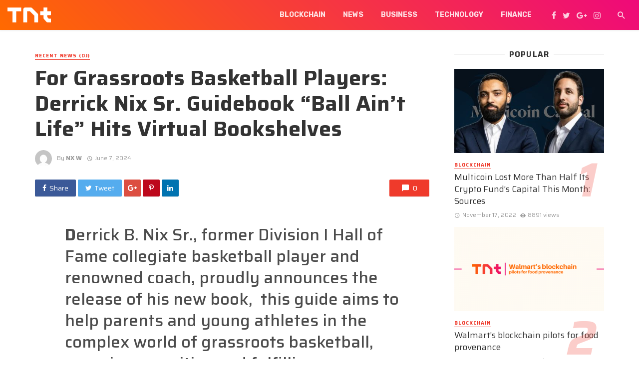

--- FILE ---
content_type: text/html; charset=UTF-8
request_url: https://www.technewstab.com/for-grassroots-basketball-players-derrick-nix-sr-guidebook-ball-aint-life-hits-virtual-bookshelves/
body_size: 16342
content:
<!DOCTYPE html>
<html lang="en-US">
<head>
	<meta charset="UTF-8" />
    
    <meta name="viewport" content="width=device-width, initial-scale=1"/>
    
    <link rel="profile" href="https://gmpg.org/xfn/11" />
	
	<link rel="pingback" href="https://www.technewstab.com/xmlrpc.php">
    
    <!-- Schema meta -->
        <script type="application/ld+json">
{
          "@context": "http://schema.org",
          "@type": "NewsArticle",
          "mainEntityOfPage": {
            "@type": "WebPage",
            "@id": "https://www.technewstab.com/for-grassroots-basketball-players-derrick-nix-sr-guidebook-ball-aint-life-hits-virtual-bookshelves/"
          },
          "headline": "For Grassroots Basketball Players: Derrick Nix Sr. Guidebook “Ball Ain’t Life” Hits Virtual Bookshelves",
          "image": [
            ""
           ],
          "datePublished": "2024-06-07T20:00:57+00:00",
          "dateModified": "2024-06-07T20:00:57+05:30",
          "author": {
            "@type": "Person",
            "name": "NX W"
          },
           "publisher": {
            "@type": "Organization",
            "name": "TechNewsTab",
            "logo": {
              "@type": "ImageObject",
              "url": "https://www.technewstab.com/wp-content/uploads/2020/02/TNT-Logo-1000w.png"
            }
          },
          "description": ""
        }
        </script>
            <title>For Grassroots Basketball Players: Derrick Nix Sr. Guidebook “Ball Ain’t Life” Hits Virtual Bookshelves &#8211; TechNewsTab</title>
<script type="application/javascript">var ajaxurl = "https://www.technewstab.com/wp-admin/admin-ajax.php"</script><meta name='robots' content='max-image-preview:large' />
<link rel='dns-prefetch' href='//fonts.googleapis.com' />
<link rel='preconnect' href='https://fonts.gstatic.com' crossorigin />
<link rel="alternate" type="application/rss+xml" title="TechNewsTab &raquo; Feed" href="https://www.technewstab.com/feed/" />
<link rel="alternate" type="application/rss+xml" title="TechNewsTab &raquo; Comments Feed" href="https://www.technewstab.com/comments/feed/" />
<link rel="alternate" title="oEmbed (JSON)" type="application/json+oembed" href="https://www.technewstab.com/wp-json/oembed/1.0/embed?url=https%3A%2F%2Fwww.technewstab.com%2Ffor-grassroots-basketball-players-derrick-nix-sr-guidebook-ball-aint-life-hits-virtual-bookshelves%2F" />
<link rel="alternate" title="oEmbed (XML)" type="text/xml+oembed" href="https://www.technewstab.com/wp-json/oembed/1.0/embed?url=https%3A%2F%2Fwww.technewstab.com%2Ffor-grassroots-basketball-players-derrick-nix-sr-guidebook-ball-aint-life-hits-virtual-bookshelves%2F&#038;format=xml" />
<style id='wp-img-auto-sizes-contain-inline-css' type='text/css'>
img:is([sizes=auto i],[sizes^="auto," i]){contain-intrinsic-size:3000px 1500px}
/*# sourceURL=wp-img-auto-sizes-contain-inline-css */
</style>
<style id='wp-emoji-styles-inline-css' type='text/css'>

	img.wp-smiley, img.emoji {
		display: inline !important;
		border: none !important;
		box-shadow: none !important;
		height: 1em !important;
		width: 1em !important;
		margin: 0 0.07em !important;
		vertical-align: -0.1em !important;
		background: none !important;
		padding: 0 !important;
	}
/*# sourceURL=wp-emoji-styles-inline-css */
</style>
<style id='wp-block-library-inline-css' type='text/css'>
:root{--wp-block-synced-color:#7a00df;--wp-block-synced-color--rgb:122,0,223;--wp-bound-block-color:var(--wp-block-synced-color);--wp-editor-canvas-background:#ddd;--wp-admin-theme-color:#007cba;--wp-admin-theme-color--rgb:0,124,186;--wp-admin-theme-color-darker-10:#006ba1;--wp-admin-theme-color-darker-10--rgb:0,107,160.5;--wp-admin-theme-color-darker-20:#005a87;--wp-admin-theme-color-darker-20--rgb:0,90,135;--wp-admin-border-width-focus:2px}@media (min-resolution:192dpi){:root{--wp-admin-border-width-focus:1.5px}}.wp-element-button{cursor:pointer}:root .has-very-light-gray-background-color{background-color:#eee}:root .has-very-dark-gray-background-color{background-color:#313131}:root .has-very-light-gray-color{color:#eee}:root .has-very-dark-gray-color{color:#313131}:root .has-vivid-green-cyan-to-vivid-cyan-blue-gradient-background{background:linear-gradient(135deg,#00d084,#0693e3)}:root .has-purple-crush-gradient-background{background:linear-gradient(135deg,#34e2e4,#4721fb 50%,#ab1dfe)}:root .has-hazy-dawn-gradient-background{background:linear-gradient(135deg,#faaca8,#dad0ec)}:root .has-subdued-olive-gradient-background{background:linear-gradient(135deg,#fafae1,#67a671)}:root .has-atomic-cream-gradient-background{background:linear-gradient(135deg,#fdd79a,#004a59)}:root .has-nightshade-gradient-background{background:linear-gradient(135deg,#330968,#31cdcf)}:root .has-midnight-gradient-background{background:linear-gradient(135deg,#020381,#2874fc)}:root{--wp--preset--font-size--normal:16px;--wp--preset--font-size--huge:42px}.has-regular-font-size{font-size:1em}.has-larger-font-size{font-size:2.625em}.has-normal-font-size{font-size:var(--wp--preset--font-size--normal)}.has-huge-font-size{font-size:var(--wp--preset--font-size--huge)}.has-text-align-center{text-align:center}.has-text-align-left{text-align:left}.has-text-align-right{text-align:right}.has-fit-text{white-space:nowrap!important}#end-resizable-editor-section{display:none}.aligncenter{clear:both}.items-justified-left{justify-content:flex-start}.items-justified-center{justify-content:center}.items-justified-right{justify-content:flex-end}.items-justified-space-between{justify-content:space-between}.screen-reader-text{border:0;clip-path:inset(50%);height:1px;margin:-1px;overflow:hidden;padding:0;position:absolute;width:1px;word-wrap:normal!important}.screen-reader-text:focus{background-color:#ddd;clip-path:none;color:#444;display:block;font-size:1em;height:auto;left:5px;line-height:normal;padding:15px 23px 14px;text-decoration:none;top:5px;width:auto;z-index:100000}html :where(.has-border-color){border-style:solid}html :where([style*=border-top-color]){border-top-style:solid}html :where([style*=border-right-color]){border-right-style:solid}html :where([style*=border-bottom-color]){border-bottom-style:solid}html :where([style*=border-left-color]){border-left-style:solid}html :where([style*=border-width]){border-style:solid}html :where([style*=border-top-width]){border-top-style:solid}html :where([style*=border-right-width]){border-right-style:solid}html :where([style*=border-bottom-width]){border-bottom-style:solid}html :where([style*=border-left-width]){border-left-style:solid}html :where(img[class*=wp-image-]){height:auto;max-width:100%}:where(figure){margin:0 0 1em}html :where(.is-position-sticky){--wp-admin--admin-bar--position-offset:var(--wp-admin--admin-bar--height,0px)}@media screen and (max-width:600px){html :where(.is-position-sticky){--wp-admin--admin-bar--position-offset:0px}}

/*# sourceURL=wp-block-library-inline-css */
</style><style id='global-styles-inline-css' type='text/css'>
:root{--wp--preset--aspect-ratio--square: 1;--wp--preset--aspect-ratio--4-3: 4/3;--wp--preset--aspect-ratio--3-4: 3/4;--wp--preset--aspect-ratio--3-2: 3/2;--wp--preset--aspect-ratio--2-3: 2/3;--wp--preset--aspect-ratio--16-9: 16/9;--wp--preset--aspect-ratio--9-16: 9/16;--wp--preset--color--black: #000000;--wp--preset--color--cyan-bluish-gray: #abb8c3;--wp--preset--color--white: #ffffff;--wp--preset--color--pale-pink: #f78da7;--wp--preset--color--vivid-red: #cf2e2e;--wp--preset--color--luminous-vivid-orange: #ff6900;--wp--preset--color--luminous-vivid-amber: #fcb900;--wp--preset--color--light-green-cyan: #7bdcb5;--wp--preset--color--vivid-green-cyan: #00d084;--wp--preset--color--pale-cyan-blue: #8ed1fc;--wp--preset--color--vivid-cyan-blue: #0693e3;--wp--preset--color--vivid-purple: #9b51e0;--wp--preset--gradient--vivid-cyan-blue-to-vivid-purple: linear-gradient(135deg,rgb(6,147,227) 0%,rgb(155,81,224) 100%);--wp--preset--gradient--light-green-cyan-to-vivid-green-cyan: linear-gradient(135deg,rgb(122,220,180) 0%,rgb(0,208,130) 100%);--wp--preset--gradient--luminous-vivid-amber-to-luminous-vivid-orange: linear-gradient(135deg,rgb(252,185,0) 0%,rgb(255,105,0) 100%);--wp--preset--gradient--luminous-vivid-orange-to-vivid-red: linear-gradient(135deg,rgb(255,105,0) 0%,rgb(207,46,46) 100%);--wp--preset--gradient--very-light-gray-to-cyan-bluish-gray: linear-gradient(135deg,rgb(238,238,238) 0%,rgb(169,184,195) 100%);--wp--preset--gradient--cool-to-warm-spectrum: linear-gradient(135deg,rgb(74,234,220) 0%,rgb(151,120,209) 20%,rgb(207,42,186) 40%,rgb(238,44,130) 60%,rgb(251,105,98) 80%,rgb(254,248,76) 100%);--wp--preset--gradient--blush-light-purple: linear-gradient(135deg,rgb(255,206,236) 0%,rgb(152,150,240) 100%);--wp--preset--gradient--blush-bordeaux: linear-gradient(135deg,rgb(254,205,165) 0%,rgb(254,45,45) 50%,rgb(107,0,62) 100%);--wp--preset--gradient--luminous-dusk: linear-gradient(135deg,rgb(255,203,112) 0%,rgb(199,81,192) 50%,rgb(65,88,208) 100%);--wp--preset--gradient--pale-ocean: linear-gradient(135deg,rgb(255,245,203) 0%,rgb(182,227,212) 50%,rgb(51,167,181) 100%);--wp--preset--gradient--electric-grass: linear-gradient(135deg,rgb(202,248,128) 0%,rgb(113,206,126) 100%);--wp--preset--gradient--midnight: linear-gradient(135deg,rgb(2,3,129) 0%,rgb(40,116,252) 100%);--wp--preset--font-size--small: 13px;--wp--preset--font-size--medium: 20px;--wp--preset--font-size--large: 36px;--wp--preset--font-size--x-large: 42px;--wp--preset--spacing--20: 0.44rem;--wp--preset--spacing--30: 0.67rem;--wp--preset--spacing--40: 1rem;--wp--preset--spacing--50: 1.5rem;--wp--preset--spacing--60: 2.25rem;--wp--preset--spacing--70: 3.38rem;--wp--preset--spacing--80: 5.06rem;--wp--preset--shadow--natural: 6px 6px 9px rgba(0, 0, 0, 0.2);--wp--preset--shadow--deep: 12px 12px 50px rgba(0, 0, 0, 0.4);--wp--preset--shadow--sharp: 6px 6px 0px rgba(0, 0, 0, 0.2);--wp--preset--shadow--outlined: 6px 6px 0px -3px rgb(255, 255, 255), 6px 6px rgb(0, 0, 0);--wp--preset--shadow--crisp: 6px 6px 0px rgb(0, 0, 0);}:where(.is-layout-flex){gap: 0.5em;}:where(.is-layout-grid){gap: 0.5em;}body .is-layout-flex{display: flex;}.is-layout-flex{flex-wrap: wrap;align-items: center;}.is-layout-flex > :is(*, div){margin: 0;}body .is-layout-grid{display: grid;}.is-layout-grid > :is(*, div){margin: 0;}:where(.wp-block-columns.is-layout-flex){gap: 2em;}:where(.wp-block-columns.is-layout-grid){gap: 2em;}:where(.wp-block-post-template.is-layout-flex){gap: 1.25em;}:where(.wp-block-post-template.is-layout-grid){gap: 1.25em;}.has-black-color{color: var(--wp--preset--color--black) !important;}.has-cyan-bluish-gray-color{color: var(--wp--preset--color--cyan-bluish-gray) !important;}.has-white-color{color: var(--wp--preset--color--white) !important;}.has-pale-pink-color{color: var(--wp--preset--color--pale-pink) !important;}.has-vivid-red-color{color: var(--wp--preset--color--vivid-red) !important;}.has-luminous-vivid-orange-color{color: var(--wp--preset--color--luminous-vivid-orange) !important;}.has-luminous-vivid-amber-color{color: var(--wp--preset--color--luminous-vivid-amber) !important;}.has-light-green-cyan-color{color: var(--wp--preset--color--light-green-cyan) !important;}.has-vivid-green-cyan-color{color: var(--wp--preset--color--vivid-green-cyan) !important;}.has-pale-cyan-blue-color{color: var(--wp--preset--color--pale-cyan-blue) !important;}.has-vivid-cyan-blue-color{color: var(--wp--preset--color--vivid-cyan-blue) !important;}.has-vivid-purple-color{color: var(--wp--preset--color--vivid-purple) !important;}.has-black-background-color{background-color: var(--wp--preset--color--black) !important;}.has-cyan-bluish-gray-background-color{background-color: var(--wp--preset--color--cyan-bluish-gray) !important;}.has-white-background-color{background-color: var(--wp--preset--color--white) !important;}.has-pale-pink-background-color{background-color: var(--wp--preset--color--pale-pink) !important;}.has-vivid-red-background-color{background-color: var(--wp--preset--color--vivid-red) !important;}.has-luminous-vivid-orange-background-color{background-color: var(--wp--preset--color--luminous-vivid-orange) !important;}.has-luminous-vivid-amber-background-color{background-color: var(--wp--preset--color--luminous-vivid-amber) !important;}.has-light-green-cyan-background-color{background-color: var(--wp--preset--color--light-green-cyan) !important;}.has-vivid-green-cyan-background-color{background-color: var(--wp--preset--color--vivid-green-cyan) !important;}.has-pale-cyan-blue-background-color{background-color: var(--wp--preset--color--pale-cyan-blue) !important;}.has-vivid-cyan-blue-background-color{background-color: var(--wp--preset--color--vivid-cyan-blue) !important;}.has-vivid-purple-background-color{background-color: var(--wp--preset--color--vivid-purple) !important;}.has-black-border-color{border-color: var(--wp--preset--color--black) !important;}.has-cyan-bluish-gray-border-color{border-color: var(--wp--preset--color--cyan-bluish-gray) !important;}.has-white-border-color{border-color: var(--wp--preset--color--white) !important;}.has-pale-pink-border-color{border-color: var(--wp--preset--color--pale-pink) !important;}.has-vivid-red-border-color{border-color: var(--wp--preset--color--vivid-red) !important;}.has-luminous-vivid-orange-border-color{border-color: var(--wp--preset--color--luminous-vivid-orange) !important;}.has-luminous-vivid-amber-border-color{border-color: var(--wp--preset--color--luminous-vivid-amber) !important;}.has-light-green-cyan-border-color{border-color: var(--wp--preset--color--light-green-cyan) !important;}.has-vivid-green-cyan-border-color{border-color: var(--wp--preset--color--vivid-green-cyan) !important;}.has-pale-cyan-blue-border-color{border-color: var(--wp--preset--color--pale-cyan-blue) !important;}.has-vivid-cyan-blue-border-color{border-color: var(--wp--preset--color--vivid-cyan-blue) !important;}.has-vivid-purple-border-color{border-color: var(--wp--preset--color--vivid-purple) !important;}.has-vivid-cyan-blue-to-vivid-purple-gradient-background{background: var(--wp--preset--gradient--vivid-cyan-blue-to-vivid-purple) !important;}.has-light-green-cyan-to-vivid-green-cyan-gradient-background{background: var(--wp--preset--gradient--light-green-cyan-to-vivid-green-cyan) !important;}.has-luminous-vivid-amber-to-luminous-vivid-orange-gradient-background{background: var(--wp--preset--gradient--luminous-vivid-amber-to-luminous-vivid-orange) !important;}.has-luminous-vivid-orange-to-vivid-red-gradient-background{background: var(--wp--preset--gradient--luminous-vivid-orange-to-vivid-red) !important;}.has-very-light-gray-to-cyan-bluish-gray-gradient-background{background: var(--wp--preset--gradient--very-light-gray-to-cyan-bluish-gray) !important;}.has-cool-to-warm-spectrum-gradient-background{background: var(--wp--preset--gradient--cool-to-warm-spectrum) !important;}.has-blush-light-purple-gradient-background{background: var(--wp--preset--gradient--blush-light-purple) !important;}.has-blush-bordeaux-gradient-background{background: var(--wp--preset--gradient--blush-bordeaux) !important;}.has-luminous-dusk-gradient-background{background: var(--wp--preset--gradient--luminous-dusk) !important;}.has-pale-ocean-gradient-background{background: var(--wp--preset--gradient--pale-ocean) !important;}.has-electric-grass-gradient-background{background: var(--wp--preset--gradient--electric-grass) !important;}.has-midnight-gradient-background{background: var(--wp--preset--gradient--midnight) !important;}.has-small-font-size{font-size: var(--wp--preset--font-size--small) !important;}.has-medium-font-size{font-size: var(--wp--preset--font-size--medium) !important;}.has-large-font-size{font-size: var(--wp--preset--font-size--large) !important;}.has-x-large-font-size{font-size: var(--wp--preset--font-size--x-large) !important;}
/*# sourceURL=global-styles-inline-css */
</style>

<style id='classic-theme-styles-inline-css' type='text/css'>
/*! This file is auto-generated */
.wp-block-button__link{color:#fff;background-color:#32373c;border-radius:9999px;box-shadow:none;text-decoration:none;padding:calc(.667em + 2px) calc(1.333em + 2px);font-size:1.125em}.wp-block-file__button{background:#32373c;color:#fff;text-decoration:none}
/*# sourceURL=/wp-includes/css/classic-themes.min.css */
</style>
<link rel='stylesheet' id='mpp_gutenberg-css' href='https://www.technewstab.com/wp-content/plugins/metronet-profile-picture/dist/blocks.style.build.css?ver=2.6.3' type='text/css' media='all' />
<link rel='stylesheet' id='contact-form-7-css' href='https://www.technewstab.com/wp-content/plugins/contact-form-7/includes/css/styles.css?ver=6.1.4' type='text/css' media='all' />
<link rel='stylesheet' id='redux-extendify-styles-css' href='https://www.technewstab.com/wp-content/plugins/tnm-extension/redux-framework/redux-core/assets/css/extendify-utilities.css?ver=4.4.5' type='text/css' media='all' />
<link rel='stylesheet' id='bkswcss-css' href='https://www.technewstab.com/wp-content/plugins/tnm-shortcode/css/shortcode.css?ver=6.9' type='text/css' media='all' />
<link rel='stylesheet' id='thenextmag_vendors-css' href='https://www.technewstab.com/wp-content/themes/the-next-mag/css/vendors.css?ver=6.9' type='text/css' media='all' />
<link rel='stylesheet' id='thenextmag-style-css' href='https://www.technewstab.com/wp-content/themes/the-next-mag/css/style.css?ver=6.9' type='text/css' media='all' />
<style id='thenextmag-style-inline-css' type='text/css'>
.site-footer, .footer-3.site-footer, .footer-5.site-footer, .footer-6.site-footer
                                        {background: #f2f2f2;}::selection {color: #FFF; background: #EF3A2B;}::-webkit-selection {color: #FFF; background: #EF3A2B;}
                            .post--vertical-thumb-background-point-circle .post__thumb:before {--background-shadow: #EF3A2B;} .pattern-circle-background-stripe:before {
                            background: repeating-linear-gradient(45deg, transparent, transparent 6px, #EF3A2B 6px, #EF3A2B 12px);}.navigation--main .sub-menu li:hover>a, a, a:hover, a:focus, a:active, .color-primary, .site-title, .mnmd-widget-indexed-posts-b .posts-list > li .post__title:after,
            .author-box .author-name a
            {color: #EF3A2B;}.mnmd-featured-block-m.background-primary .post--horizontal-reverse-fullwidth .post__text:before, .mnmd-featured-block-l.background-primary .section-main .post-sub, .mnmd-featured-block-r.mnmd-featured-block-r-has-background-theme:after, .mnmd-widget-indexed-posts-a .posts-list>li .post__thumb:after, .btn-rectangle-large, .post-no-thumb-space-large, .post--horizontal-read-more-rotate .post__text-column.post__text-button:before, .mnmd-posts-block-q .section-sub .post-sub .post-sub-wrap:before, .background-hover-fixed:before, .post--overlay-text-style-card .post__readmore:hover a, .post--overlay-background-theme .background-img:after, .category-tile__name, .cat-0.cat-theme-bg.cat-theme-bg, .primary-bg-color, .navigation--main > li > a:before, .mnmd-pagination__item-current, .mnmd-pagination__item-current:hover, 
            .mnmd-pagination__item-current:focus, .mnmd-pagination__item-current:active, .mnmd-pagination--next-n-prev .mnmd-pagination__links a:last-child .mnmd-pagination__item,
            .subscribe-form__fields input[type='submit'], .has-overlap-bg:before, .post__cat--bg, a.post__cat--bg, .entry-cat--bg, a.entry-cat--bg, 
            .comments-count-box, .mnmd-widget--box .widget__title,  .posts-list > li .post__thumb:after, 
            .widget_calendar td a:before, .widget_calendar #today, .widget_calendar #today a, .entry-action-btn, .posts-navigation__label:before, 
            .comment-form .form-submit input[type='submit'], .mnmd-carousel-dots-b .swiper-pagination-bullet-active,
             .site-header--side-logo .header-logo:not(.header-logo--mobile), .list-square-bullet > li > *:before, .list-square-bullet-exclude-first > li:not(:first-child) > *:before,
             .btn-primary, .btn-primary:active, .btn-primary:focus, .btn-primary:hover, 
             .btn-primary.active.focus, .btn-primary.active:focus, .btn-primary.active:hover, .btn-primary:active.focus, .btn-primary:active:focus, .btn-primary:active:hover,
            .editor-styles-wrapper .wc-block-grid__products .wc-block-grid__product .wc-block-grid__product-onsale, .wc-block-grid__product-onsale,
            div.wpforms-container-full .wpforms-form button[type=submit], div.wpforms-container-full .wpforms-form button[type=submit]:hover
            {background-color: #EF3A2B;}.site-header--skin-4 .navigation--main > li > a:before
            {background-color: #EF3A2B !important;}.post-score-hexagon .hexagon-svg g path
            {fill: #EF3A2B;}.mnmd-featured-block-r.mnmd-featured-block-r-has-background-theme .section-sub, .has-overlap-frame:before, .mnmd-gallery-slider .fotorama__thumb-border, .bypostauthor > .comment-body .comment-author > img
            {border-color: #EF3A2B;}.mnmd-pagination--next-n-prev .mnmd-pagination__links a:last-child .mnmd-pagination__item:after
            {border-left-color: #EF3A2B;}.bk-preload-wrapper:after, .comments-count-box:before
            {border-top-color: #EF3A2B;}.bk-preload-wrapper:after
            {border-bottom-color: #EF3A2B;}.navigation--offcanvas li > a:after
            {border-right-color: #EF3A2B;}.post--single-cover-gradient .single-header
            {
                background-image: -webkit-linear-gradient( bottom , #EF3A2B 0%, rgba(252, 60, 45, 0.7) 50%, rgba(252, 60, 45, 0) 100%);
                background-image: linear-gradient(to top, #EF3A2B 0%, rgba(252, 60, 45, 0.7) 50%, rgba(252, 60, 45, 0) 100%);
            }.subscribe-form__fields input[type='submit']:hover,
            .comment-form .form-submit input[type='submit']:active, .comment-form .form-submit input[type='submit']:focus, .comment-form .form-submit input[type='submit']:hover
            {background-color: #EF392B;}mnmd-video-box__playlist .is-playing .post__thumb:after { content: 'Now playing'; }
                                .tnm-has-custom-bg-pattern .single-entry--template-4 .single-header--has-pattern, 
                                .tnm-has-custom-bg-pattern  .single-entry--billboard-overlap-title .single-header--svg-bg.single-header--has-pattern, 
                                .tnm-has-custom-bg-pattern .site-footer.has-bg-pattern:before, 
                                .tnm-has-custom-bg-pattern .background-svg-pattern
                    {background-image: url("data:image/svg+xml,%09%09%09");}
/*# sourceURL=thenextmag-style-inline-css */
</style>
<link rel="preload" as="style" href="https://fonts.googleapis.com/css?family=Saira:100,200,300,400,500,600,700,800,900,100italic,200italic,300italic,400italic,500italic,600italic,700italic,800italic,900italic%7CRubik:300,400,500,600,700,800,900,300italic,400italic,500italic,600italic,700italic,800italic,900italic&#038;display=swap&#038;ver=1706011483" /><link rel="stylesheet" href="https://fonts.googleapis.com/css?family=Saira:100,200,300,400,500,600,700,800,900,100italic,200italic,300italic,400italic,500italic,600italic,700italic,800italic,900italic%7CRubik:300,400,500,600,700,800,900,300italic,400italic,500italic,600italic,700italic,800italic,900italic&#038;display=swap&#038;ver=1706011483" media="print" onload="this.media='all'"><noscript><link rel="stylesheet" href="https://fonts.googleapis.com/css?family=Saira:100,200,300,400,500,600,700,800,900,100italic,200italic,300italic,400italic,500italic,600italic,700italic,800italic,900italic%7CRubik:300,400,500,600,700,800,900,300italic,400italic,500italic,600italic,700italic,800italic,900italic&#038;display=swap&#038;ver=1706011483" /></noscript><script type="text/javascript" src="https://www.technewstab.com/wp-includes/js/jquery/jquery.min.js?ver=3.7.1" id="jquery-core-js"></script>
<script type="text/javascript" src="https://www.technewstab.com/wp-includes/js/jquery/jquery-migrate.min.js?ver=3.4.1" id="jquery-migrate-js"></script>
<link rel="https://api.w.org/" href="https://www.technewstab.com/wp-json/" /><link rel="alternate" title="JSON" type="application/json" href="https://www.technewstab.com/wp-json/wp/v2/posts/23486" /><link rel="EditURI" type="application/rsd+xml" title="RSD" href="https://www.technewstab.com/xmlrpc.php?rsd" />
<meta name="generator" content="WordPress 6.9" />
<link rel="canonical" href="https://www.technewstab.com/for-grassroots-basketball-players-derrick-nix-sr-guidebook-ball-aint-life-hits-virtual-bookshelves/" />
<link rel='shortlink' href='https://www.technewstab.com/?p=23486' />
<meta name="generator" content="Redux 4.4.5" /><link rel="icon" href="https://www.technewstab.com/wp-content/uploads/2023/05/tnt-icon-48x48.png" sizes="32x32" />
<link rel="icon" href="https://www.technewstab.com/wp-content/uploads/2023/05/tnt-icon.png" sizes="192x192" />
<link rel="apple-touch-icon" href="https://www.technewstab.com/wp-content/uploads/2023/05/tnt-icon.png" />
<meta name="msapplication-TileImage" content="https://www.technewstab.com/wp-content/uploads/2023/05/tnt-icon.png" />
		<style type="text/css" id="wp-custom-css">
			.page-id-2062 .mnmd-block--fullwidth {
	margin-top: 0 !important;
}		</style>
		<style id="tnm_option-dynamic-css" title="dynamic-css" class="redux-options-output">body{font-family:Saira,Arial, Helvetica, sans-serif;}.navigation{font-family:Rubik,Arial, Helvetica, sans-serif;}.page-heading__title, .post__title, .entry-title, h1, h2, h3, h4, h5, h6, .h1, .h2, .h3, .h4, .h5, .h6, .text-font-primary, .social-tile__title, .widget_recent_comments .recentcomments > a, .widget_recent_entries li > a, .modal-title.modal-title, .author-box .author-name a, .comment-author, .widget_calendar caption, .widget_categories li>a, .widget_meta ul, .widget_recent_comments .recentcomments>a, .widget_recent_entries li>a, .widget_pages li>a,
            .atbs-style-page-content-store .wc-block-grid__product .wc-block-grid__product-title, .product.type-product .products h2,
            .widget.widget_product_categories ul li a{font-family:Saira,Arial, Helvetica, sans-serif;}.text-font-secondary, .block-heading__subtitle, .widget_nav_menu ul, .navigation .sub-menu, .typography-copy blockquote, .comment-content blockquote{font-family:Saira,Arial, Helvetica, sans-serif;}.mobile-header-btn, .navigation-bar-btn, .menu, .mnmd-mega-menu__inner > .sub-menu > li > a, .meta-text, a.meta-text, .meta-font, a.meta-font, .text-font-tertiary, .block-heading, .block-heading__title, .block-heading-tabs, .block-heading-tabs > li > a, input[type="button"]:not(.btn), input[type="reset"]:not(.btn), input[type="submit"]:not(.btn), .btn, label, .category-tile__name, .page-nav, .post-score, .post-score-hexagon .post-score-value, .post__cat, a.post__cat, .entry-cat, a.entry-cat, .read-more-link, .post__meta, .entry-meta, .entry-author__name, a.entry-author__name, .comments-count-box, .widget__title-text, .mnmd-widget-indexed-posts-a .posts-list > li .post__thumb:after, .mnmd-widget-indexed-posts-b .posts-list > li .post__title:after, .mnmd-widget-indexed-posts-c .list-index, .social-tile__count, .widget_recent_comments .comment-author-link, .mnmd-video-box__playlist .is-playing .post__thumb:after, .mnmd-posts-listing-a .cat-title, .mnmd-news-ticker__heading, .post-sharing__title, .post-sharing--simple .sharing-btn, .entry-action-btn, .entry-tags-title, .post-categories__title, .posts-navigation__label, .comments-title, .comments-title__text, .comments-title .add-comment, .comment-metadata, .comment-metadata a, .comment-reply-link, .comment-reply-title, .countdown__digit, .modal-title, .comment-reply-title, .comment-meta, .comment .reply, .wp-caption, .gallery-caption, .widget-title, .btn, .logged-in-as, .countdown__digit, .mnmd-widget-indexed-posts-a .posts-list>li .post__thumb:after, .mnmd-widget-indexed-posts-b .posts-list>li .post__title:after, .mnmd-widget-indexed-posts-c .list-index, .mnmd-horizontal-list .index, .mnmd-pagination, .mnmd-pagination--next-n-prev .mnmd-pagination__label{font-family:Saira,Arial, Helvetica, sans-serif;}</style><link rel='stylesheet' id='redux-custom-fonts-css' href='//www.technewstab.com/wp-content/uploads/redux/custom-fonts/fonts.css?ver=1768584042' type='text/css' media='all' />
</head>
<body class="wp-singular post-template-default single single-post postid-23486 single-format-standard wp-theme-the-next-mag wp-child-theme-the-next-mag-child">
        <div class="site-wrapper header-5 tnm-has-custom-bg-pattern">
        <header class="site-header site-header--skin-2">
    <!-- Mobile header -->
    <div id="mnmd-mobile-header" class="mobile-header visible-xs visible-sm  mobile-header--inverse">
    	<div class="mobile-header__inner mobile-header__inner--flex">
            <!-- mobile logo open -->
    		<div class="header-branding header-branding--mobile mobile-header__section text-left">
    			<div class="header-logo header-logo--mobile flexbox__item text-left">
                    <a href="https://www.technewstab.com">
                                            
                        <img src="https://www.technewstab.com/wp-content/uploads/2020/02/TNT-Logo-1000w.png" alt="logo" />
                                                
                    </a>               
    			</div>
    		</div>
            <!-- logo close -->
    		<div class="mobile-header__section text-right">
    			<button type="submit" class="mobile-header-btn js-search-dropdown-toggle">
    				<span class="hidden-xs">Search</span><i class="mdicon mdicon-search mdicon--last hidden-xs"></i><i class="mdicon mdicon-search visible-xs-inline-block"></i>
    			</button>
                    			<a href="#mnmd-offcanvas-mobile" class="offcanvas-menu-toggle mobile-header-btn js-mnmd-offcanvas-toggle">
    				<span class="hidden-xs">Menu</span><i class="mdicon mdicon-menu mdicon--last hidden-xs"></i><i class="mdicon mdicon-menu visible-xs-inline-block"></i>
    			</a>
                    		</div>
    	</div>
    </div><!-- Mobile header -->
    <!-- Navigation bar -->
    <nav class="navigation-bar navigation-bar--fullwidth hidden-xs hidden-sm js-sticky-header-holder  navigation-bar--inverse">
		<div class="navigation-bar__inner">
            <div class="navigation-bar__section">
				                                    				<div class="site-logo header-logo">
					<a href="https://www.technewstab.com">
						<!-- logo open -->
                                                    <img src="https://www.technewstab.com/wp-content/uploads/2020/02/TNT-Logo-1000w.png" alt="logo"/>
                                                <!-- logo close -->
					</a>
				</div>
			</div>
            <div class="navigation-wrapper navigation-bar__section js-priority-nav">
				<div id="main-menu" class="menu-premium-themes-container"><ul id="menu-premium-themes" class="navigation navigation--main navigation--inline"><li id="menu-item-2652" class="menu-item menu-item-type-taxonomy menu-item-object-category menu-item-2652 menu-item-cat-786"><a href="https://www.technewstab.com/category/blockchain/">Blockchain</a></li>
<li id="menu-item-782" class="menu-item menu-item-type-taxonomy menu-item-object-category menu-item-782 menu-item-cat-44"><a href="https://www.technewstab.com/category/news/">News</a></li>
<li id="menu-item-489" class="menu-item menu-item-type-taxonomy menu-item-object-category menu-item-489 menu-item-cat-33"><a href="https://www.technewstab.com/category/business/">Business</a></li>
<li id="menu-item-492" class="menu-item menu-item-type-taxonomy menu-item-object-category menu-item-492 menu-item-cat-3"><a href="https://www.technewstab.com/category/technology/">Technology</a></li>
<li id="menu-item-490" class="menu-item menu-item-type-taxonomy menu-item-object-category menu-item-490 menu-item-cat-32"><a href="https://www.technewstab.com/category/financial-analysis/">Finance</a></li>
</ul></div>			</div>
			<div class="navigation-bar__section">
                					<ul class="social-list list-horizontal  social-list--inverse">
						<li><a href="#" target="_blank"><i class="mdicon mdicon-facebook"></i></a></li><li><a href="#" target="_blank"><i class="mdicon mdicon-twitter"></i></a></li><li><a href="#" target="_blank"><i class="mdicon mdicon-google-plus"></i></a></li><li><a href="#" target="_blank"><i class="mdicon mdicon-instagram"></i></a></li>            						
					</ul>
                			</div>
			<div class="navigation-bar__section lwa lwa-template-modal">
                				<button type="submit" class="navigation-bar-btn js-search-dropdown-toggle"><i class="mdicon mdicon-search"></i></button>
            </div>
		</div><!-- .navigation-bar__inner -->

		<div id="header-search-dropdown" class="header-search-dropdown ajax-search is-in-navbar js-ajax-search">
	<div class="container container--narrow">
		<form class="search-form search-form--horizontal" method="get" action="https://www.technewstab.com/">
			<div class="search-form__input-wrap">
				<input type="text" name="s" class="search-form__input" placeholder="Search" value=""/>
			</div>
			<div class="search-form__submit-wrap">
				<button type="submit" class="search-form__submit btn btn-primary">Search</button>
			</div>
		</form>
		
		<div class="search-results">
			<div class="typing-loader"></div>
			<div class="search-results__inner"></div>
		</div>
	</div>
</div><!-- .header-search-dropdown -->    </nav><!-- Navigation-bar -->
</header><!-- Site header --><div class="site-content single-entry atbs-single-layout-1">
    <div class="mnmd-block mnmd-block--fullwidth single-entry-wrap">
        <div class="container">
                        <div class="row">
                            <div class="mnmd-main-col " role="main">
                    <article class="mnmd-block post--single post-23486 post type-post status-publish format-standard hentry category-digital-journal">
                        <div class="single-content">
                            <header class="single-header">
                                <a class="cat-1734 post__cat cat-theme" href="https://www.technewstab.com/category/digital-journal/">Recent News (DJ)</a>								<h1 class="entry-title">For Grassroots Basketball Players: Derrick Nix Sr. Guidebook “Ball Ain’t Life” Hits Virtual Bookshelves</h1>
																<!-- Entry meta -->
<div class="entry-meta">
	<span class="entry-author entry-author--with-ava">
        <img alt='NX W' src='https://secure.gravatar.com/avatar/983422c83ed1fa63a87397bde0f809416056e0d3ffc9f39fd62426a970223001?s=34&#038;d=mm&#038;r=g' srcset='https://secure.gravatar.com/avatar/983422c83ed1fa63a87397bde0f809416056e0d3ffc9f39fd62426a970223001?s=68&#038;d=mm&#038;r=g 2x' class='avatar avatar-34 photo entry-author__avatar' height='34' width='34' decoding='async'/>By <a class="entry-author__name" title="Posts by NX W" rel="author" href="https://www.technewstab.com/author/nuw/">NX W</a>    </span>
    <time class="time published" datetime="2024-06-07T20:00:57+00:00" title="June 7, 2024 at 8:00 pm"><i class="mdicon mdicon-schedule"></i>June 7, 2024</time></div>							</header>
                                    <div class="entry-interaction entry-interaction--horizontal">
        	<div class="entry-interaction__left">
        		<div class="post-sharing post-sharing--simple">
        			<ul>
        				<li><a class="sharing-btn sharing-btn-primary facebook-btn facebook-theme-bg" data-toggle="tooltip" data-placement="top" title="Share on Facebook" onClick="window.open('http://www.facebook.com/sharer.php?u=https%3A%2F%2Fwww.technewstab.com%2Ffor-grassroots-basketball-players-derrick-nix-sr-guidebook-ball-aint-life-hits-virtual-bookshelves%2F','Facebook','width=600,height=300,left='+(screen.availWidth/2-300)+',top='+(screen.availHeight/2-150)+''); return false;" href="https://www.facebook.com/sharer.php?u=https%3A%2F%2Fwww.technewstab.com%2Ffor-grassroots-basketball-players-derrick-nix-sr-guidebook-ball-aint-life-hits-virtual-bookshelves%2F"><i class="mdicon mdicon-facebook"></i><span class="sharing-btn__text">Share</span></a></li><li><a class="sharing-btn sharing-btn-primary twitter-btn twitter-theme-bg" data-toggle="tooltip" data-placement="top" title="Share on Twitter" onClick="window.open('http://twitter.com/share?url=https%3A%2F%2Fwww.technewstab.com%2Ffor-grassroots-basketball-players-derrick-nix-sr-guidebook-ball-aint-life-hits-virtual-bookshelves%2F&amp;text=For%20Grassroots%20Basketball%20Players:%20Derrick%20Nix%20Sr.%20Guidebook%20“Ball%20Ain’t%20Life”%20Hits%20Virtual%20Bookshelves','Twitter share','width=600,height=300,left='+(screen.availWidth/2-300)+',top='+(screen.availHeight/2-150)+''); return false;" href="https://twitter.com/share?url=https%3A%2F%2Fwww.technewstab.com%2Ffor-grassroots-basketball-players-derrick-nix-sr-guidebook-ball-aint-life-hits-virtual-bookshelves%2F&amp;text=For%20Grassroots%20Basketball%20Players:%20Derrick%20Nix%20Sr.%20Guidebook%20“Ball%20Ain’t%20Life”%20Hits%20Virtual%20Bookshelves"><i class="mdicon mdicon-twitter"></i><span class="sharing-btn__text">Tweet</span></a></li><li><a class="sharing-btn googleplus-btn googleplus-theme-bg" data-toggle="tooltip" data-placement="top" title="Share on Google+" onClick="window.open('https://plus.google.com/share?url=https%3A%2F%2Fwww.technewstab.com%2Ffor-grassroots-basketball-players-derrick-nix-sr-guidebook-ball-aint-life-hits-virtual-bookshelves%2F','Google plus','width=585,height=666,left='+(screen.availWidth/2-292)+',top='+(screen.availHeight/2-333)+''); return false;" href="https://plus.google.com/share?url=https%3A%2F%2Fwww.technewstab.com%2Ffor-grassroots-basketball-players-derrick-nix-sr-guidebook-ball-aint-life-hits-virtual-bookshelves%2F"><i class="mdicon mdicon-google-plus"></i></a></li><li><a class="sharing-btn pinterest-btn pinterest-theme-bg" data-toggle="tooltip" data-placement="top" title="Share on Pinterest" href="javascript:void((function()%7Bvar%20e=document.createElement(&apos;script&apos;);e.setAttribute(&apos;type&apos;,&apos;text/javascript&apos;);e.setAttribute(&apos;charset&apos;,&apos;UTF-8&apos;);e.setAttribute(&apos;src&apos;,&apos;http://assets.pinterest.com/js/pinmarklet.js?r=&apos;+Math.random()*99999999);document.body.appendChild(e)%7D)());"><i class="mdicon mdicon-pinterest-p"></i></a></li><li><a class="sharing-btn linkedin-btn linkedin-theme-bg" data-toggle="tooltip" data-placement="top" title="Share on Linkedin" onClick="window.open('http://www.linkedin.com/shareArticle?mini=true&amp;url=https%3A%2F%2Fwww.technewstab.com%2Ffor-grassroots-basketball-players-derrick-nix-sr-guidebook-ball-aint-life-hits-virtual-bookshelves%2F','Linkedin','width=863,height=500,left='+(screen.availWidth/2-431)+',top='+(screen.availHeight/2-250)+''); return false;" href="http://www.linkedin.com/shareArticle?mini=true&amp;url=https%3A%2F%2Fwww.technewstab.com%2Ffor-grassroots-basketball-players-derrick-nix-sr-guidebook-ball-aint-life-hits-virtual-bookshelves%2F"><i class="mdicon mdicon-linkedin"></i></a></li>        			</ul>
        		</div>
        	</div>
        
        	<div class="entry-interaction__right">
        		<a href="#comments" class="comments-count entry-action-btn" data-toggle="tooltip" data-placement="top" title="0 Comments"><i class="mdicon mdicon-chat_bubble"></i><span>0</span></a>        	</div>
        </div>
                                
                                                        
                            <div class="single-body entry-content typography-copy">
                                                                <div>
<h3 class="wp-block-heading"><strong>D</strong>errick B. Nix Sr., former Division I Hall of Fame collegiate basketball player and renowned coach, proudly announces the release of his new book, <em> </em>this guide aims to help parents and young athletes in the complex world of grassroots basketball, ensuring a positive and fulfilling experience for all.</h3>
<p><em>“Ball Ain’t Life”</em> offers an in-depth look at grassroots basketball in America. It provides valuable insights and strategies for parents to support their children effectively. Grassroots basketball is crucial for developing local talent and fostering a love for the game. However, it also comes with challenges like financing, training, and parental behavior.</p>
<p>Drawing from his extensive experience as a player, coach, and parent, Derrick Nix explains the key aspects of grassroots sports. He addresses the financial demands, risks of abuse, the importance of good parental behavior, and the critical role of proper training. His goal is to equip parents with the knowledge and tools to help their children succeed.</p>
<p>At the heart of Nix’s book is the <em>“Ball Ain’t Life”</em> (BAL) philosophy. This principle encourages using basketball as a tool for overall development rather than letting the game take over one’s life. This thought encourages parents and athletes to enjoy playing, develop a love for the game, and focus on their well-being. Derrick Nix emphasizes the importance of balance, perspective, and strategy to ensure a fulfilling sports experience.</p>
<p>Nix provides practical advice on assessing and choosing the best fit for each child, ensuring they receive the support and guidance needed to thrive both on and off the court.</p>
<p><strong>About Derrick B. Nix Sr.</strong></p>
<p>Derrick B. Nix Sr. is a former Division I Hall of Fame collegiate basketball player and entrepreneur. Known for his superior skills and commitment to the game, Nix is also a certified USA Gold Coach and co-founder of two organizations: <em>The National Institute of Leadership and Organizational Development and Scholar Athletics.</em> His dedication to basketball and passion for mentoring young athletes have earned him respect and acknowledgment in the basketball community.</p>
<p>The post <a href="https://dimorianreview.com/2024/06/07/for-grassroots-basketball-players-derrick-nix-sr-guidebook-ball-aint-life-hits-virtual-bookshelves/">For Grassroots Basketball Players: Derrick Nix Sr. Guidebook “Ball Ain’t Life” Hits Virtual Bookshelves</a> appeared first on <a href="https://dimorianreview.com/">Dimorian Review</a>.</p>
</div>
<p></br><br />
<b>Information contained on this page is provided by an independent third-party content provider. Binary News Network and this Site make no warranties or representations in connection therewith. If you are affiliated with this page and would like it removed please contact <a href="/cdn-cgi/l/email-protection" class="__cf_email__" data-cfemail="adcec2c3d9ccced9edcfc4c3ccdfd4c3c8dadec3c8d9dac2dfc683cec2c0">[email&#160;protected]</a></b></p>
							</div>
                                                                                    <footer class="single-footer entry-footer">
	<div class="entry-info">
		<div class="row row--space-between grid-gutter-10">
			<div class="entry-categories col-sm-6">
				<ul>
					<li class="entry-categories__icon"><i class="mdicon mdicon-folder"></i><span class="sr-only">Posted in</span></li>
                    <li><a class="cat-1734 entry-cat cat-theme" href="https://www.technewstab.com/category/digital-journal/">Recent News (DJ)</a></li>				</ul>
			</div>
			<div class="entry-tags col-sm-6">
				<ul>
                    				</ul>
			</div>
		</div>
	</div>

	        <div class="entry-interaction entry-interaction--horizontal">
        	<div class="entry-interaction__left">
        		<div class="post-sharing post-sharing--simple">
        			<ul>
        				<li><a class="sharing-btn sharing-btn-primary facebook-btn facebook-theme-bg" data-toggle="tooltip" data-placement="top" title="Share on Facebook" onClick="window.open('http://www.facebook.com/sharer.php?u=https%3A%2F%2Fwww.technewstab.com%2Ffor-grassroots-basketball-players-derrick-nix-sr-guidebook-ball-aint-life-hits-virtual-bookshelves%2F','Facebook','width=600,height=300,left='+(screen.availWidth/2-300)+',top='+(screen.availHeight/2-150)+''); return false;" href="https://www.facebook.com/sharer.php?u=https%3A%2F%2Fwww.technewstab.com%2Ffor-grassroots-basketball-players-derrick-nix-sr-guidebook-ball-aint-life-hits-virtual-bookshelves%2F"><i class="mdicon mdicon-facebook"></i><span class="sharing-btn__text">Share</span></a></li><li><a class="sharing-btn sharing-btn-primary twitter-btn twitter-theme-bg" data-toggle="tooltip" data-placement="top" title="Share on Twitter" onClick="window.open('http://twitter.com/share?url=https%3A%2F%2Fwww.technewstab.com%2Ffor-grassroots-basketball-players-derrick-nix-sr-guidebook-ball-aint-life-hits-virtual-bookshelves%2F&amp;text=For%20Grassroots%20Basketball%20Players:%20Derrick%20Nix%20Sr.%20Guidebook%20“Ball%20Ain’t%20Life”%20Hits%20Virtual%20Bookshelves','Twitter share','width=600,height=300,left='+(screen.availWidth/2-300)+',top='+(screen.availHeight/2-150)+''); return false;" href="https://twitter.com/share?url=https%3A%2F%2Fwww.technewstab.com%2Ffor-grassroots-basketball-players-derrick-nix-sr-guidebook-ball-aint-life-hits-virtual-bookshelves%2F&amp;text=For%20Grassroots%20Basketball%20Players:%20Derrick%20Nix%20Sr.%20Guidebook%20“Ball%20Ain’t%20Life”%20Hits%20Virtual%20Bookshelves"><i class="mdicon mdicon-twitter"></i><span class="sharing-btn__text">Tweet</span></a></li><li><a class="sharing-btn googleplus-btn googleplus-theme-bg" data-toggle="tooltip" data-placement="top" title="Share on Google+" onClick="window.open('https://plus.google.com/share?url=https%3A%2F%2Fwww.technewstab.com%2Ffor-grassroots-basketball-players-derrick-nix-sr-guidebook-ball-aint-life-hits-virtual-bookshelves%2F','Google plus','width=585,height=666,left='+(screen.availWidth/2-292)+',top='+(screen.availHeight/2-333)+''); return false;" href="https://plus.google.com/share?url=https%3A%2F%2Fwww.technewstab.com%2Ffor-grassroots-basketball-players-derrick-nix-sr-guidebook-ball-aint-life-hits-virtual-bookshelves%2F"><i class="mdicon mdicon-google-plus"></i></a></li><li><a class="sharing-btn pinterest-btn pinterest-theme-bg" data-toggle="tooltip" data-placement="top" title="Share on Pinterest" href="javascript:void((function()%7Bvar%20e=document.createElement(&apos;script&apos;);e.setAttribute(&apos;type&apos;,&apos;text/javascript&apos;);e.setAttribute(&apos;charset&apos;,&apos;UTF-8&apos;);e.setAttribute(&apos;src&apos;,&apos;http://assets.pinterest.com/js/pinmarklet.js?r=&apos;+Math.random()*99999999);document.body.appendChild(e)%7D)());"><i class="mdicon mdicon-pinterest-p"></i></a></li><li><a class="sharing-btn linkedin-btn linkedin-theme-bg" data-toggle="tooltip" data-placement="top" title="Share on Linkedin" onClick="window.open('http://www.linkedin.com/shareArticle?mini=true&amp;url=https%3A%2F%2Fwww.technewstab.com%2Ffor-grassroots-basketball-players-derrick-nix-sr-guidebook-ball-aint-life-hits-virtual-bookshelves%2F','Linkedin','width=863,height=500,left='+(screen.availWidth/2-431)+',top='+(screen.availHeight/2-250)+''); return false;" href="http://www.linkedin.com/shareArticle?mini=true&amp;url=https%3A%2F%2Fwww.technewstab.com%2Ffor-grassroots-basketball-players-derrick-nix-sr-guidebook-ball-aint-life-hits-virtual-bookshelves%2F"><i class="mdicon mdicon-linkedin"></i></a></li>        			</ul>
        		</div>
        	</div>
        
        	<div class="entry-interaction__right">
        		<a href="#comments" class="comments-count entry-action-btn" data-toggle="tooltip" data-placement="top" title="0 Comments"><i class="mdicon mdicon-chat_bubble"></i><span>0</span></a>        	</div>
        </div>
    </footer>                        </div><!-- .single-content -->
                    </article><!-- .post-single -->                                                                               
                                        <!-- Posts navigation --><div class="posts-navigation single-entry-section clearfix"><div class="posts-navigation__prev"><article class="post--overlay post--overlay-bottom post--overlay-floorfade"><div class="background-img" style="background-image: url('');"></div><div class="post__text inverse-text"><div class="post__text-wrap"><div class="post__text-inner"><h3 class="post__title typescale-1">“The Darkened Path” – A Heart-Stopping Tale of Loss and Hope by Pamela Ashford</h3></div></div></div><a href="https://www.technewstab.com/the-darkened-path-a-heart-stopping-tale-of-loss-and-hope-by-pamela-ashford/" class="link-overlay"></a></article><a class="posts-navigation__label" href="https://www.technewstab.com/the-darkened-path-a-heart-stopping-tale-of-loss-and-hope-by-pamela-ashford/"><span><i class="mdicon mdicon-arrow_back"></i>Previous article</span></a></div><div class="posts-navigation__next"><article class="post--overlay post--overlay-bottom post--overlay-floorfade"><div class="background-img" style="background-image: url('');"></div><div class="post__text inverse-text"><div class="post__text-wrap"><div class="post__text-inner"><h3 class="post__title typescale-1">5 Ways to Prepare for Your Next Visit to the Dentist</h3></div></div></div><a href="https://www.technewstab.com/5-ways-to-prepare-for-your-next-visit-to-the-dentist/" class="link-overlay"></a></article><a class="posts-navigation__label" href="https://www.technewstab.com/5-ways-to-prepare-for-your-next-visit-to-the-dentist/"><span>Next article<i class="mdicon mdicon-arrow_forward"></i></span></a></div></div><!-- Posts navigation -->                    <div class="related-posts single-entry-section"><div class="block-heading "><h4 class="block-heading__title">You may also like</h4></div><div class="posts-list"><div class="row row--space-between"><div class="col-xs-12 col-sm-6"><ul class="list-space-md list-unstyled list-seperated"><li>            <article class="post post--horizontal post--horizontal-xs">
                 				<div class="post__text ">
                    <a class="cat-1734 post__cat cat-theme" href="https://www.technewstab.com/category/digital-journal/">Recent News (DJ)</a>					<h3 class="post__title typescale-1"><a href="https://www.technewstab.com/pr-to-sky-introduces-an-exclusive-one-day-advertising-campaign-at-the-nasdaq-tower/">PR to SKY Introduces an Exclusive One-Day Advertising Campaign at the Nasdaq Tower</a></h3>
				                        <div class="post__meta"><span class="entry-author"> By <a class="entry-author__name" href="https://www.technewstab.com/author/media-m/">Media M</a></span><time class="time published" datetime="2026-01-16T15:05:16+00:00" title="January 16, 2026 at 3:05 pm"><i class="mdicon mdicon-schedule"></i>8 hours ago</time><span><a title="0 Comments" href="https://www.technewstab.com/pr-to-sky-introduces-an-exclusive-one-day-advertising-campaign-at-the-nasdaq-tower/"><i class="mdicon mdicon-chat_bubble_outline"></i>0</a></span></div> 
                                                        </div>
                			</article>
            </li><li>            <article class="post post--horizontal post--horizontal-xs">
                 				<div class="post__text ">
                    <a class="cat-1734 post__cat cat-theme" href="https://www.technewstab.com/category/digital-journal/">Recent News (DJ)</a>					<h3 class="post__title typescale-1"><a href="https://www.technewstab.com/mexc-brings-back-flip-fest-event-with-5000000-usdt-prize-pool/">MEXC Brings Back Flip Fest Event with 5,000,000 USDT Prize Pool</a></h3>
				                        <div class="post__meta"><span class="entry-author"> By <a class="entry-author__name" href="https://www.technewstab.com/author/btcwire/">BTW</a></span><time class="time published" datetime="2026-01-16T15:04:58+00:00" title="January 16, 2026 at 3:04 pm"><i class="mdicon mdicon-schedule"></i>8 hours ago</time><span><a title="0 Comments" href="https://www.technewstab.com/mexc-brings-back-flip-fest-event-with-5000000-usdt-prize-pool/"><i class="mdicon mdicon-chat_bubble_outline"></i>0</a></span></div> 
                                                        </div>
                			</article>
            </li><li>            <article class="post post--horizontal post--horizontal-xs">
                 				<div class="post__text ">
                    <a class="cat-1734 post__cat cat-theme" href="https://www.technewstab.com/category/digital-journal/">Recent News (DJ)</a>					<h3 class="post__title typescale-1"><a href="https://www.technewstab.com/indonesias-crypto-market-is-consolidating-around-bitcoin-new-data-shows/">Indonesia’s Crypto Market Is Consolidating Around Bitcoin, New Data Shows</a></h3>
				                        <div class="post__meta"><span class="entry-author"> By <a class="entry-author__name" href="https://www.technewstab.com/author/btcwire/">BTW</a></span><time class="time published" datetime="2026-01-16T15:04:57+00:00" title="January 16, 2026 at 3:04 pm"><i class="mdicon mdicon-schedule"></i>8 hours ago</time><span><a title="0 Comments" href="https://www.technewstab.com/indonesias-crypto-market-is-consolidating-around-bitcoin-new-data-shows/"><i class="mdicon mdicon-chat_bubble_outline"></i>0</a></span></div> 
                                                        </div>
                			</article>
            </li></ul><!-- End List --></div><!-- Close Column--><div class="col-xs-12 col-sm-6"><ul class="list-space-md list-unstyled list-seperated"><li>            <article class="post post--horizontal post--horizontal-xs">
                 				<div class="post__text ">
                    <a class="cat-1734 post__cat cat-theme" href="https://www.technewstab.com/category/digital-journal/">Recent News (DJ)</a>					<h3 class="post__title typescale-1"><a href="https://www.technewstab.com/donato-tramuto-urges-shift-toward-compassionate-leadership-in-schools-workplaces-and-government/">Donato Tramuto Urges Shift Toward Compassionate Leadership in Schools, Workplaces, and Government</a></h3>
				                        <div class="post__meta"><span class="entry-author"> By <a class="entry-author__name" href="https://www.technewstab.com/author/admin_sync121/">ZEX PR WIRE</a></span><time class="time published" datetime="2026-01-16T15:04:46+00:00" title="January 16, 2026 at 3:04 pm"><i class="mdicon mdicon-schedule"></i>8 hours ago</time><span><a title="0 Comments" href="https://www.technewstab.com/donato-tramuto-urges-shift-toward-compassionate-leadership-in-schools-workplaces-and-government/"><i class="mdicon mdicon-chat_bubble_outline"></i>0</a></span></div> 
                                                        </div>
                			</article>
            </li><li>            <article class="post post--horizontal post--horizontal-xs">
                 				<div class="post__text ">
                    <a class="cat-1734 post__cat cat-theme" href="https://www.technewstab.com/category/digital-journal/">Recent News (DJ)</a>					<h3 class="post__title typescale-1"><a href="https://www.technewstab.com/placevy-announces-free-global-address-generation-service-192-countries-available-for-developers-writers-and-everyday-users/">Placevy Announces Free Global Address Generation Service: 192 Countries Available for Developers, Writers, and Everyday Users</a></h3>
				                        <div class="post__meta"><span class="entry-author"> By <a class="entry-author__name" href="https://www.technewstab.com/author/king-news-wire/">KNW</a></span><time class="time published" datetime="2026-01-16T14:02:21+00:00" title="January 16, 2026 at 2:02 pm"><i class="mdicon mdicon-schedule"></i>9 hours ago</time><span><a title="0 Comments" href="https://www.technewstab.com/placevy-announces-free-global-address-generation-service-192-countries-available-for-developers-writers-and-everyday-users/"><i class="mdicon mdicon-chat_bubble_outline"></i>0</a></span></div> 
                                                        </div>
                			</article>
            </li><li>            <article class="post post--horizontal post--horizontal-xs">
                 				<div class="post__text ">
                    <a class="cat-1734 post__cat cat-theme" href="https://www.technewstab.com/category/digital-journal/">Recent News (DJ)</a>					<h3 class="post__title typescale-1"><a href="https://www.technewstab.com/u7buy-responds-to-increased-demand-for-gta-5-boosting-services-amid-rising-online-player-engagement/">U7BUY Responds to Increased Demand for GTA 5 Boosting Services Amid Rising Online Player Engagement</a></h3>
				                        <div class="post__meta"><span class="entry-author"> By <a class="entry-author__name" href="https://www.technewstab.com/author/king-news-wire/">KNW</a></span><time class="time published" datetime="2026-01-16T12:05:05+00:00" title="January 16, 2026 at 12:05 pm"><i class="mdicon mdicon-schedule"></i>11 hours ago</time><span><a title="0 Comments" href="https://www.technewstab.com/u7buy-responds-to-increased-demand-for-gta-5-boosting-services-amid-rising-online-player-engagement/"><i class="mdicon mdicon-chat_bubble_outline"></i>0</a></span></div> 
                                                        </div>
                			</article>
            </li></ul><!-- End List --></div><!-- Close Column--></div></div></div>        <div class="comments-section single-entry-section">
        <div id="comments" class="comments-area">
                    <h2 class="comments-title">
                Comments            </h2><!-- End Comment Area Title -->
                                            <p class="nocomments">Comments are closed.</p>
                </div><!-- #comments .comments-area -->
            </div> <!-- End Comment Box -->
    <div class="same-category-posts single-entry-section"><div class="block-heading "><h4 class="block-heading__title">More in <a href="https://www.technewstab.com/category/digital-journal/" class="cat-1734 cat-theme">Recent News (DJ)</a></h4></div><div class="posts-list"><div class="row row--space-between posts-list"><div class="col-xs-12 col-sm-6 col-md-4">            <article class="post post--vertical ">
                 				<div class="post__text ">
										<h3 class="post__title typescale-1"><a href="https://www.technewstab.com/top-10-soc-2-compliance-tools-to-consider-before-your-next-audit-2026/">Top 10 SOC 2 Compliance Tools to Consider Before Your Next Audit (2026)</a></h3>
					                    <div class="post__meta"><span class="entry-author"> By <a class="entry-author__name" href="https://www.technewstab.com/author/admin_sync121/">ZEX PR WIRE</a></span><time class="time published" datetime="2026-01-15T22:05:40+00:00" title="January 15, 2026 at 10:05 pm"><i class="mdicon mdicon-schedule"></i>1 day ago</time><span><a title="0 Comments" href="https://www.technewstab.com/top-10-soc-2-compliance-tools-to-consider-before-your-next-audit-2026/"><i class="mdicon mdicon-chat_bubble_outline"></i>0</a></span></div>				</div>
                			</article>
            </div><div class="col-xs-12 col-sm-6 col-md-4">            <article class="post post--vertical ">
                 				<div class="post__text ">
										<h3 class="post__title typescale-1"><a href="https://www.technewstab.com/kh-brokers-and-launchvector-a-transparent-comparison-for-e-commerce-investors/">KH Brokers and LaunchVector: A Transparent Comparison for E-Commerce Investors</a></h3>
					                    <div class="post__meta"><span class="entry-author"> By <a class="entry-author__name" href="https://www.technewstab.com/author/admin_sync121/">ZEX PR WIRE</a></span><time class="time published" datetime="2026-01-15T21:04:51+00:00" title="January 15, 2026 at 9:04 pm"><i class="mdicon mdicon-schedule"></i>1 day ago</time><span><a title="0 Comments" href="https://www.technewstab.com/kh-brokers-and-launchvector-a-transparent-comparison-for-e-commerce-investors/"><i class="mdicon mdicon-chat_bubble_outline"></i>0</a></span></div>				</div>
                			</article>
            </div><div class="clearfix visible-sm"></div><div class="col-xs-12 col-sm-6 col-md-4">            <article class="post post--vertical ">
                 				<div class="post__text ">
										<h3 class="post__title typescale-1"><a href="https://www.technewstab.com/nic-pouch-can-releases-custom-metal-nicotine-can-to-prevent-moldy-pouches/">Nic Pouch Can Releases Custom Metal Nicotine Can to Prevent Moldy Pouches</a></h3>
					                    <div class="post__meta"><span class="entry-author"> By <a class="entry-author__name" href="https://www.technewstab.com/author/kjnewswire/">KJW</a></span><time class="time published" datetime="2026-01-15T20:04:59+00:00" title="January 15, 2026 at 8:04 pm"><i class="mdicon mdicon-schedule"></i>1 day ago</time><span><a title="0 Comments" href="https://www.technewstab.com/nic-pouch-can-releases-custom-metal-nicotine-can-to-prevent-moldy-pouches/"><i class="mdicon mdicon-chat_bubble_outline"></i>0</a></span></div>				</div>
                			</article>
            </div></div></div></div>                </div><!-- .mnmd-main-col -->
                                <div class="mnmd-sub-col sidebar js-sticky-sidebar" role="complementary">
                    <div id="bk_widget_posts_list-2" class="widget mnmd-widget"><div class="mnmd-widget-indexed-posts-b"><div class="widget__title block-heading has-block-heading-line-around"><h4 class="widget__title-text">Popular</h4></div><ol class="posts-list list-space-sm list-unstyled"><li>            <article class="post post--vertical ">
                 				    <div class="post__thumb ">
                        <a href="https://www.technewstab.com/multicoin-lost-more-than-half-its-crypto-funds-capital-this-month-sources/"><img width="400" height="225" src="https://www.technewstab.com/wp-content/uploads/2022/11/Multicoin-lost-55-capital-400x225.jpg" class="attachment-tnm-xs-16_9 400x225 size-tnm-xs-16_9 400x225 wp-post-image" alt="" decoding="async" fetchpriority="high" /></a> <!-- close a tag -->                                            </div>
                				<div class="post__text ">
					<a class="cat-786 post__cat cat-theme" href="https://www.technewstab.com/category/blockchain/">Blockchain</a>					<h3 class="post__title typescale-1"><a href="https://www.technewstab.com/multicoin-lost-more-than-half-its-crypto-funds-capital-this-month-sources/">Multicoin Lost More Than Half Its Crypto Fund’s Capital This Month: Sources</a></h3>
					                    <div class="post__meta"><time class="time published" datetime="2022-11-17T12:05:11+00:00" title="November 17, 2022 at 12:05 pm"><i class="mdicon mdicon-schedule"></i>November 17, 2022</time><span><i class="mdicon mdicon-visibility"></i>8891 views</span></div>				</div>
                			</article>
            </li><li>            <article class="post post--vertical ">
                 				    <div class="post__thumb ">
                        <a href="https://www.technewstab.com/walmarts-blockchain-pilots-for-food-provenance/"><img width="400" height="225" src="https://www.technewstab.com/wp-content/uploads/2020/02/Walmart’s-blockchain-pilots-for-food-provenance-400x225.png" class="attachment-tnm-xs-16_9 400x225 size-tnm-xs-16_9 400x225 wp-post-image" alt="Walmart’s blockchain pilots for food provenance" decoding="async" /></a> <!-- close a tag -->                                            </div>
                				<div class="post__text ">
					<a class="cat-786 post__cat cat-theme" href="https://www.technewstab.com/category/blockchain/">Blockchain</a>					<h3 class="post__title typescale-1"><a href="https://www.technewstab.com/walmarts-blockchain-pilots-for-food-provenance/">Walmart’s blockchain pilots for food provenance</a></h3>
					                    <div class="post__meta"><time class="time published" datetime="2020-02-04T17:50:25+00:00" title="February 4, 2020 at 5:50 pm"><i class="mdicon mdicon-schedule"></i>February 4, 2020</time><span><i class="mdicon mdicon-visibility"></i>8574 views</span></div>				</div>
                			</article>
            </li></ol>    </div><!-- End Widget Module--></div>                </div><!-- .mnmd-sub-col -->
            </div><!-- row -->
                        </div>
    </div>
</div>
		
<footer class="site-footer footer-2  ">
    <div class="site-footer__section">
		<div class="container">
			<div class="site-footer__section-inner text-center">
				<div class="site-logo">
					<a href="https://www.technewstab.com">
                                                                                                                
                        <!-- logo open -->
                        
                                                    <img src="https://www.technewstab.com/wp-content/uploads/2020/02/Asset-2-1000w.png" alt="logo" width="150"/>
                                                <!-- logo close -->
					</a>
				</div>
			</div>
		</div>
	</div>
        	<div class="site-footer__section">
		<div class="container">
			<ul class="social-list social-list--lg list-center">
				<li><a href="#" target="_blank"><i class="mdicon mdicon-facebook"></i></a></li><li><a href="#" target="_blank"><i class="mdicon mdicon-twitter"></i></a></li><li><a href="#" target="_blank"><i class="mdicon mdicon-google-plus"></i></a></li><li><a href="#" target="_blank"><i class="mdicon mdicon-instagram"></i></a></li>			</ul>
		</div>
	</div>
        	<div class="site-footer__section">
		<div class="container">
			<div class="text-center">
                © Copyright 2024 <a href="/">TechNewsTab</a> All Rights Reserved.						</div>
		</div>
	</div>
    </footer>
<!-- Sticky header -->
<div id="mnmd-sticky-header" class="sticky-header js-sticky-header site-header--skin-2">
	<!-- Navigation bar -->
	<nav class="navigation-bar navigation-bar--fullwidth hidden-xs hidden-sm navigation-bar--inverse">
		<div class="navigation-bar__inner">
			<div class="navigation-bar__section">
                 
                                                    				<div class="site-logo header-logo">
					<a href="https://www.technewstab.com">                    
                        <img src="https://www.technewstab.com/wp-content/uploads/2020/02/TNT-Logo-1000w.png" alt="logo"/>
                    </a>
				</div>
                			</div>
            
			<div class="navigation-wrapper navigation-bar__section js-priority-nav">
				<div id="sticky-main-menu" class="menu-premium-themes-container"><ul id="menu-premium-themes-1" class="navigation navigation--main navigation--inline"><li class="menu-item menu-item-type-taxonomy menu-item-object-category menu-item-2652 menu-item-cat-786"><a href="https://www.technewstab.com/category/blockchain/">Blockchain</a></li>
<li class="menu-item menu-item-type-taxonomy menu-item-object-category menu-item-782 menu-item-cat-44"><a href="https://www.technewstab.com/category/news/">News</a></li>
<li class="menu-item menu-item-type-taxonomy menu-item-object-category menu-item-489 menu-item-cat-33"><a href="https://www.technewstab.com/category/business/">Business</a></li>
<li class="menu-item menu-item-type-taxonomy menu-item-object-category menu-item-492 menu-item-cat-3"><a href="https://www.technewstab.com/category/technology/">Technology</a></li>
<li class="menu-item menu-item-type-taxonomy menu-item-object-category menu-item-490 menu-item-cat-32"><a href="https://www.technewstab.com/category/financial-analysis/">Finance</a></li>
</ul></div>			</div>
            
                        <div class="navigation-bar__section">
                    					<ul class="social-list list-horizontal social-list--inverse">
    						<li><a href="#" target="_blank"><i class="mdicon mdicon-facebook"></i></a></li><li><a href="#" target="_blank"><i class="mdicon mdicon-twitter"></i></a></li><li><a href="#" target="_blank"><i class="mdicon mdicon-google-plus"></i></a></li><li><a href="#" target="_blank"><i class="mdicon mdicon-instagram"></i></a></li>            						
    					</ul>
                 
			</div>
                        
            <div class="navigation-bar__section lwa lwa-template-modal">
                                <button type="submit" class="navigation-bar-btn js-search-dropdown-toggle"><i class="mdicon mdicon-search"></i></button>            </div>
		</div><!-- .navigation-bar__inner -->
	</nav><!-- Navigation-bar -->
</div><!-- Sticky header --><!-- Off-canvas menu -->
<div id="mnmd-offcanvas-mobile" class="mnmd-offcanvas js-mnmd-offcanvas js-perfect-scrollbar">
	<div class="mnmd-offcanvas__title">
		<h2 class="site-logo">
            <a href="https://www.technewstab.com">
				<!-- logo open -->
                                    <img src="https://www.technewstab.com/wp-content/uploads/2020/02/TNT-Logo-1000w.png" alt="logo"/>
    			<!-- logo close -->
                			</a>
        </h2>
        		<ul class="social-list list-horizontal">
			<li><a href="#" target="_blank"><i class="mdicon mdicon-facebook"></i></a></li><li><a href="#" target="_blank"><i class="mdicon mdicon-twitter"></i></a></li><li><a href="#" target="_blank"><i class="mdicon mdicon-google-plus"></i></a></li><li><a href="#" target="_blank"><i class="mdicon mdicon-instagram"></i></a></li>		</ul>
        		<a href="#mnmd-offcanvas-mobile" class="mnmd-offcanvas-close js-mnmd-offcanvas-close" aria-label="Close"><span aria-hidden="true">&#10005;</span></a>
	</div>

	<div class="mnmd-offcanvas__section mnmd-offcanvas__section-navigation">
		<div id="offcanvas-menu-mobile" class="menu-premium-themes-container"><ul id="menu-premium-themes-2" class="navigation navigation--offcanvas"><li class="menu-item menu-item-type-taxonomy menu-item-object-category menu-item-2652 menu-item-cat-786"><a href="https://www.technewstab.com/category/blockchain/">Blockchain</a></li>
<li class="menu-item menu-item-type-taxonomy menu-item-object-category menu-item-782 menu-item-cat-44"><a href="https://www.technewstab.com/category/news/">News</a></li>
<li class="menu-item menu-item-type-taxonomy menu-item-object-category menu-item-489 menu-item-cat-33"><a href="https://www.technewstab.com/category/business/">Business</a></li>
<li class="menu-item menu-item-type-taxonomy menu-item-object-category menu-item-492 menu-item-cat-3"><a href="https://www.technewstab.com/category/technology/">Technology</a></li>
<li class="menu-item menu-item-type-taxonomy menu-item-object-category menu-item-490 menu-item-cat-32"><a href="https://www.technewstab.com/category/financial-analysis/">Finance</a></li>
</ul></div>	</div>
    
        
        
    </div><!-- Off-canvas menu --><!-- go top button -->
<a href="#" class="mnmd-go-top btn btn-default hidden-xs js-go-top-el"><i class="mdicon mdicon-arrow_upward"></i></a></div><!-- .site-wrapper -->
<script data-cfasync="false" src="/cdn-cgi/scripts/5c5dd728/cloudflare-static/email-decode.min.js"></script><script type="speculationrules">
{"prefetch":[{"source":"document","where":{"and":[{"href_matches":"/*"},{"not":{"href_matches":["/wp-*.php","/wp-admin/*","/wp-content/uploads/*","/wp-content/*","/wp-content/plugins/*","/wp-content/themes/the-next-mag-child/*","/wp-content/themes/the-next-mag/*","/*\\?(.+)"]}},{"not":{"selector_matches":"a[rel~=\"nofollow\"]"}},{"not":{"selector_matches":".no-prefetch, .no-prefetch a"}}]},"eagerness":"conservative"}]}
</script>
<script type="text/javascript" src="https://www.technewstab.com/wp-content/plugins/metronet-profile-picture/js/mpp-frontend.js?ver=2.6.3" id="mpp_gutenberg_tabs-js"></script>
<script type="text/javascript" src="https://www.technewstab.com/wp-includes/js/dist/hooks.min.js?ver=dd5603f07f9220ed27f1" id="wp-hooks-js"></script>
<script type="text/javascript" src="https://www.technewstab.com/wp-includes/js/dist/i18n.min.js?ver=c26c3dc7bed366793375" id="wp-i18n-js"></script>
<script type="text/javascript" id="wp-i18n-js-after">
/* <![CDATA[ */
wp.i18n.setLocaleData( { 'text direction\u0004ltr': [ 'ltr' ] } );
//# sourceURL=wp-i18n-js-after
/* ]]> */
</script>
<script type="text/javascript" src="https://www.technewstab.com/wp-content/plugins/contact-form-7/includes/swv/js/index.js?ver=6.1.4" id="swv-js"></script>
<script type="text/javascript" id="contact-form-7-js-before">
/* <![CDATA[ */
var wpcf7 = {
    "api": {
        "root": "https:\/\/www.technewstab.com\/wp-json\/",
        "namespace": "contact-form-7\/v1"
    }
};
//# sourceURL=contact-form-7-js-before
/* ]]> */
</script>
<script type="text/javascript" src="https://www.technewstab.com/wp-content/plugins/contact-form-7/includes/js/index.js?ver=6.1.4" id="contact-form-7-js"></script>
<script type="text/javascript" src="https://www.technewstab.com/wp-content/plugins/tnm-shortcode/js/shortcode.js?ver=6.9" id="bkswjs-js"></script>
<script type="text/javascript" src="https://www.technewstab.com/wp-includes/js/jquery/ui/core.min.js?ver=1.13.3" id="jquery-ui-core-js"></script>
<script type="text/javascript" src="https://www.technewstab.com/wp-includes/js/jquery/ui/tabs.min.js?ver=1.13.3" id="jquery-ui-tabs-js"></script>
<script type="text/javascript" src="https://www.technewstab.com/wp-includes/js/jquery/ui/accordion.min.js?ver=1.13.3" id="jquery-ui-accordion-js"></script>
<script type="text/javascript" src="https://www.technewstab.com/wp-includes/js/imagesloaded.min.js?ver=5.0.0" id="imagesloaded-js"></script>
<script type="text/javascript" src="https://www.technewstab.com/wp-includes/js/masonry.min.js?ver=4.2.2" id="masonry-js"></script>
<script type="text/javascript" src="https://www.technewstab.com/wp-includes/js/jquery/jquery.masonry.min.js?ver=3.1.2b" id="jquery-masonry-js"></script>
<script type="text/javascript" src="https://www.technewstab.com/wp-content/themes/the-next-mag/js/vendors/throttle-debounce.min.js?ver=6.9" id="throttle-debounce-js"></script>
<script type="text/javascript" src="https://www.technewstab.com/wp-content/themes/the-next-mag/js/vendors/bootstrap.min.js?ver=6.9" id="bootstrap-js"></script>
<script type="text/javascript" src="https://www.technewstab.com/wp-content/themes/the-next-mag/js/vendors/countdown.min.js?ver=6.9" id="final-countdown-js"></script>
<script type="text/javascript" src="https://www.technewstab.com/wp-content/themes/the-next-mag/js/vendors/flickity.min.js?ver=6.9" id="flickity-js"></script>
<script type="text/javascript" src="https://www.technewstab.com/wp-content/themes/the-next-mag/js/vendors/fotorama.min.js?ver=6.9" id="fotorama-js"></script>
<script type="text/javascript" src="https://www.technewstab.com/wp-content/themes/the-next-mag/js/vendors/magnific-popup.min.js?ver=6.9" id="magnific-popup-js"></script>
<script type="text/javascript" src="https://www.technewstab.com/wp-content/themes/the-next-mag/js/vendors/owl-carousel.min.js?ver=6.9" id="owl-carousel-js"></script>
<script type="text/javascript" src="https://www.technewstab.com/wp-content/themes/the-next-mag/js/vendors/perfect-scrollbar.min.js?ver=6.9" id="perfect-scrollbar-js"></script>
<script type="text/javascript" src="https://www.technewstab.com/wp-content/themes/the-next-mag/js/vendors/theiaStickySidebar.min.js?ver=6.9" id="theiaStickySidebar-js"></script>
<script type="text/javascript" src="https://www.technewstab.com/wp-content/themes/the-next-mag/js/vendors/vticker.min.js?ver=6.9" id="vticker-js"></script>
<script type="text/javascript" src="https://www.technewstab.com/wp-content/themes/the-next-mag/js/vendors/fitvids.js?ver=6.9" id="fitvids-js"></script>
<script type="text/javascript" id="thenextmag-scripts-js-extra">
/* <![CDATA[ */
var ajax_buff = {"tnm_security":{"tnm_security_code":{"content":"7770b76400"}}};
//# sourceURL=thenextmag-scripts-js-extra
/* ]]> */
</script>
<script type="text/javascript" src="https://www.technewstab.com/wp-content/themes/the-next-mag/js/scripts.js?ver=6.9" id="thenextmag-scripts-js"></script>
<script type="text/javascript" src="https://www.technewstab.com/wp-includes/js/comment-reply.min.js?ver=6.9" id="comment-reply-js" async="async" data-wp-strategy="async" fetchpriority="low"></script>
<script id="wp-emoji-settings" type="application/json">
{"baseUrl":"https://s.w.org/images/core/emoji/17.0.2/72x72/","ext":".png","svgUrl":"https://s.w.org/images/core/emoji/17.0.2/svg/","svgExt":".svg","source":{"concatemoji":"https://www.technewstab.com/wp-includes/js/wp-emoji-release.min.js?ver=6.9"}}
</script>
<script type="module">
/* <![CDATA[ */
/*! This file is auto-generated */
const a=JSON.parse(document.getElementById("wp-emoji-settings").textContent),o=(window._wpemojiSettings=a,"wpEmojiSettingsSupports"),s=["flag","emoji"];function i(e){try{var t={supportTests:e,timestamp:(new Date).valueOf()};sessionStorage.setItem(o,JSON.stringify(t))}catch(e){}}function c(e,t,n){e.clearRect(0,0,e.canvas.width,e.canvas.height),e.fillText(t,0,0);t=new Uint32Array(e.getImageData(0,0,e.canvas.width,e.canvas.height).data);e.clearRect(0,0,e.canvas.width,e.canvas.height),e.fillText(n,0,0);const a=new Uint32Array(e.getImageData(0,0,e.canvas.width,e.canvas.height).data);return t.every((e,t)=>e===a[t])}function p(e,t){e.clearRect(0,0,e.canvas.width,e.canvas.height),e.fillText(t,0,0);var n=e.getImageData(16,16,1,1);for(let e=0;e<n.data.length;e++)if(0!==n.data[e])return!1;return!0}function u(e,t,n,a){switch(t){case"flag":return n(e,"\ud83c\udff3\ufe0f\u200d\u26a7\ufe0f","\ud83c\udff3\ufe0f\u200b\u26a7\ufe0f")?!1:!n(e,"\ud83c\udde8\ud83c\uddf6","\ud83c\udde8\u200b\ud83c\uddf6")&&!n(e,"\ud83c\udff4\udb40\udc67\udb40\udc62\udb40\udc65\udb40\udc6e\udb40\udc67\udb40\udc7f","\ud83c\udff4\u200b\udb40\udc67\u200b\udb40\udc62\u200b\udb40\udc65\u200b\udb40\udc6e\u200b\udb40\udc67\u200b\udb40\udc7f");case"emoji":return!a(e,"\ud83e\u1fac8")}return!1}function f(e,t,n,a){let r;const o=(r="undefined"!=typeof WorkerGlobalScope&&self instanceof WorkerGlobalScope?new OffscreenCanvas(300,150):document.createElement("canvas")).getContext("2d",{willReadFrequently:!0}),s=(o.textBaseline="top",o.font="600 32px Arial",{});return e.forEach(e=>{s[e]=t(o,e,n,a)}),s}function r(e){var t=document.createElement("script");t.src=e,t.defer=!0,document.head.appendChild(t)}a.supports={everything:!0,everythingExceptFlag:!0},new Promise(t=>{let n=function(){try{var e=JSON.parse(sessionStorage.getItem(o));if("object"==typeof e&&"number"==typeof e.timestamp&&(new Date).valueOf()<e.timestamp+604800&&"object"==typeof e.supportTests)return e.supportTests}catch(e){}return null}();if(!n){if("undefined"!=typeof Worker&&"undefined"!=typeof OffscreenCanvas&&"undefined"!=typeof URL&&URL.createObjectURL&&"undefined"!=typeof Blob)try{var e="postMessage("+f.toString()+"("+[JSON.stringify(s),u.toString(),c.toString(),p.toString()].join(",")+"));",a=new Blob([e],{type:"text/javascript"});const r=new Worker(URL.createObjectURL(a),{name:"wpTestEmojiSupports"});return void(r.onmessage=e=>{i(n=e.data),r.terminate(),t(n)})}catch(e){}i(n=f(s,u,c,p))}t(n)}).then(e=>{for(const n in e)a.supports[n]=e[n],a.supports.everything=a.supports.everything&&a.supports[n],"flag"!==n&&(a.supports.everythingExceptFlag=a.supports.everythingExceptFlag&&a.supports[n]);var t;a.supports.everythingExceptFlag=a.supports.everythingExceptFlag&&!a.supports.flag,a.supports.everything||((t=a.source||{}).concatemoji?r(t.concatemoji):t.wpemoji&&t.twemoji&&(r(t.twemoji),r(t.wpemoji)))});
//# sourceURL=https://www.technewstab.com/wp-includes/js/wp-emoji-loader.min.js
/* ]]> */
</script>

<script defer src="https://static.cloudflareinsights.com/beacon.min.js/vcd15cbe7772f49c399c6a5babf22c1241717689176015" integrity="sha512-ZpsOmlRQV6y907TI0dKBHq9Md29nnaEIPlkf84rnaERnq6zvWvPUqr2ft8M1aS28oN72PdrCzSjY4U6VaAw1EQ==" data-cf-beacon='{"version":"2024.11.0","token":"65b3d0fcb7274da595f5f5c892214da7","r":1,"server_timing":{"name":{"cfCacheStatus":true,"cfEdge":true,"cfExtPri":true,"cfL4":true,"cfOrigin":true,"cfSpeedBrain":true},"location_startswith":null}}' crossorigin="anonymous"></script>
</body>
</html>